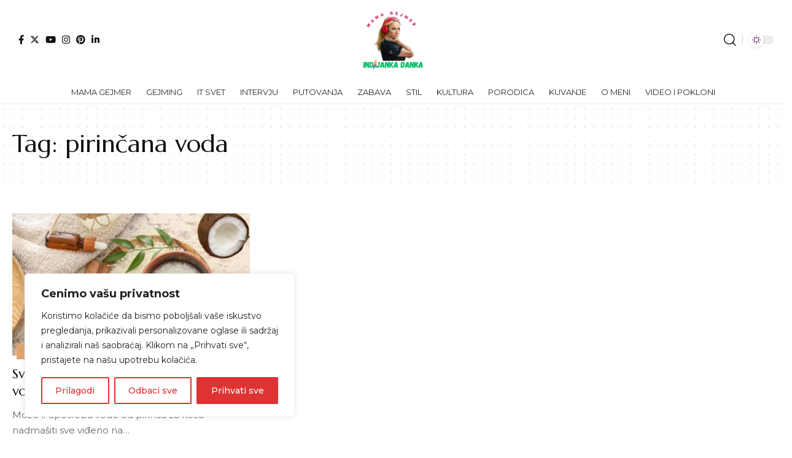

--- FILE ---
content_type: text/html; charset=utf-8
request_url: https://www.google.com/recaptcha/api2/aframe
body_size: 266
content:
<!DOCTYPE HTML><html><head><meta http-equiv="content-type" content="text/html; charset=UTF-8"></head><body><script nonce="4Kn0vPpjauQruB3pnL27kg">/** Anti-fraud and anti-abuse applications only. See google.com/recaptcha */ try{var clients={'sodar':'https://pagead2.googlesyndication.com/pagead/sodar?'};window.addEventListener("message",function(a){try{if(a.source===window.parent){var b=JSON.parse(a.data);var c=clients[b['id']];if(c){var d=document.createElement('img');d.src=c+b['params']+'&rc='+(localStorage.getItem("rc::a")?sessionStorage.getItem("rc::b"):"");window.document.body.appendChild(d);sessionStorage.setItem("rc::e",parseInt(sessionStorage.getItem("rc::e")||0)+1);localStorage.setItem("rc::h",'1768619921072');}}}catch(b){}});window.parent.postMessage("_grecaptcha_ready", "*");}catch(b){}</script></body></html>